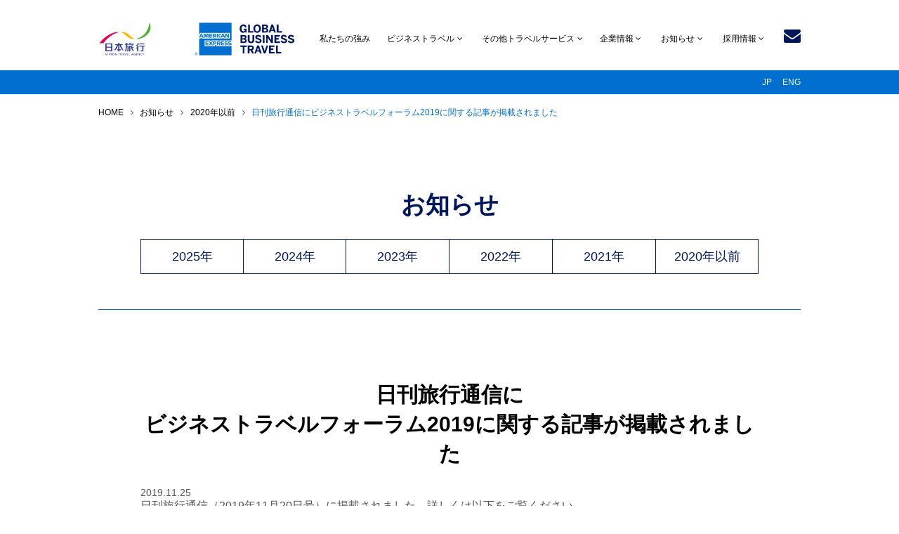

--- FILE ---
content_type: text/html
request_url: https://www.gbtnta.com/jpn/news/2019/news20191125.html
body_size: 5087
content:
<!doctype html>
<html lang="ja">
<head>
<meta charset="UTF-8">
<title>日刊旅行通信にビジネストラベルフォーラム2019に関する記事が掲載されました | 日本旅行・グローバルビジネストラベル</title>
<meta name="keywords" content="ビジネストラベルフォーラム,日刊旅行通信" />
<meta name="description" content="ビジネストラベルフォーラムの内容が、日刊旅行通信（2019年11月20日号）に掲載されました。" /> 
<meta name="viewport" content="width=device-width, initial-scale=1, minimum-scale=1, maximum-scale=1, user-scalable=no">
<meta name="robots" content="index, follow">
<meta property="og:title" content="日刊旅行通信にビジネストラベルフォーラム2019に関する記事が掲載されました | 株式会社　日本旅行・グローバルビジネストラベル">
<meta property="og:url" content="https://www.gbtnta.com/jpn/news/2019/news20191125.html">
<meta property="og:image" content="https://www.gbtnta.com/jpn/assets/img/common/ogp.jpg">
<meta property="og:type" content="article">
<meta property="og:description" content="">
<meta property="og:site_name" content="株式会社　日本旅行・グローバルビジネストラベル">

<link rel="stylesheet" href="/jpn/assets/css/reset.css">
<link rel="stylesheet" href="/jpn/assets/css/base.css">
<link rel="stylesheet" href="/jpn/assets/css/font-awesome.min.css">
<link rel="alternate" href="https://www.gbtnta.com/jpn/news/2019/news20191125.html" hreflang="ja">

<script type="text/javascript" src="//ajax.googleapis.com/ajax/libs/jquery/1.10.2/jquery.min.js"></script>
<script type="text/javascript" src="/jpn/assets/js/base.js"></script>
<script type="text/javascript" src="/jpn/assets/js/jquery.strheight.js"></script>
<script>
$(function(){
  Strheight(
    ['.sub-nav-list li a'], //1行づつ高さを揃えたい要素
    {
      checkInterval: 500, //フォントサイズの変更を監視するインターバル（不要な場合は0）
      liquid: true, //リキッド・レスポンシブ等横幅可変に対応するか
      divideEqually: true //複数要素で高さを揃えるとき追加する高さを当分割するか、最後の要素にまとめるか
    }
  );
});
</script>

<!-- Google tag (gtag.js) -->
<script async src="https://www.googletagmanager.com/gtag/js?id=G-KWJNCPV9F7"></script>
<script>
  window.dataLayer = window.dataLayer || [];
  function gtag(){dataLayer.push(arguments);}
  gtag('js', new Date());

  gtag('config', 'G-KWJNCPV9F7');
</script>

</head>
<body>
<div id="wrap" class="default">

<!--header-->
<header id="header">
  <div id="lang-container">
    <div class="inner base-width">
    <a href="/jpn/">JP</a><a href="/eng/">ENG</a>
	</div>
  </div>
  <div id="globalnav-container">
    <div class="inner base-width">
	<a href="/jpn/"><h1 id="hdr-logo"><img src="/jpn/bb_ntagbt_en_stksol_blu_rgb-new-300-01.png"></h1></a>
      <nav id="cssmenu">
        <ul id="globalnav-list">
        <li><a href="/jpn/advantage/">私たちの強み</a></li>
        <li class="active has-sub"><a href="/jpn/btm/">ビジネストラベル<i class="fa fa-angle-down fa-fw" aria-hidden="true"></i></a>
	        <ul>
              <li><a href="/jpn/btm/"><span>ビジネストラベルマネジメント(BTM)</span></a></li>
              <li><a href="/jpn/btm/for-traveller.html"><span>出張者向けサービス＆ツール</span></a></li>
			  <li><a href="/jpn/btm/for-manager.html"><span>出張管理者向けサービス＆ツール</span></a></li>
              <li><a href="/jpn/btm/case.html"><span>BTM導入事例一覧</span></a></li>
            </ul>
	      </li>
        <li class="active has-sub"><a href="/jpn/meetings-events/">その他トラベルサービス<i class="fa fa-angle-down fa-fw" aria-hidden="true"></i></a>
	        <ul>
              <li><a href="/jpn/meetings-events/"><span>ミーティング＆イベント</span></a></li>
              <li><a href="/jpn/meetings-events/for-worker.html"><span>イベント実務担当者向けサービス</span></a></li>
			  <li><a href="/jpn/meetings-events/for-manager.html"><span>マネージャー・管理者向けサービス</span></a></li>
              <li><a href="/jpn/meetings-events/case.html"><span>ミーティング＆イベント導入事例一覧</span></a></li>
            </ul>
        <li class="active has-sub"><a href="/jpn/company/">企業情報<i class="fa fa-angle-down fa-fw" aria-hidden="true"></i></a>
	        <ul>
              <li><a href="/jpn/company/"><span>企業情報</span></a></li>
              <li><a href="/jpn/company/aboutus.html"><span>会社情報・アクセス</span></a></li>
			  <li><a href="/jpn/company/vision.html"><span>私たちのビジョン</span></a></li>
              <li><a href="/jpn/company/greeting.html"><span>代表あいさつ</span></a></li>
            </ul>
	      </li>
        <li class="active has-sub right-sub"><a href="/jpn/news/">お知らせ<i class="fa fa-angle-down fa-fw" aria-hidden="true"></i></a>
         <ul>
              <li><a href="/jpn/news/"><span>お知らせ</span></a></li>
              <li><a href="/jpn/supplier-news/"><span>GBTニュース</span></a></li>
            </ul>
        </li>
	      <li class="active has-sub right-sub"><a href="/jpn/recruit/">採用情報<i class="fa fa-angle-down fa-fw" aria-hidden="true"></i></a>
	        <ul>
            <li><a href="/jpn/recruit/"><span><div style="letter-spacing: 0.2em;">採用情報</div></span></a></li>
              <li><a href="/jpn/recruit/staff-message.html"><span>社員メッセージ一覧</span></a></li>
			  <li><a href="/jpn/recruit/career-development.html"><span>キャリア＆能力開発</span></a></li>
              <li><a href="/jpn/recruit/welfare.html"><span>福利厚生</span></a></li>
			  <li><a href="/jpn/recruit/entry.html"><span>採用に関するお問い合わせ</span></a></li>
            </ul>
	      </li>
          <li><a href="/jpn/contact/"><span class="w999-only"><span style="vertical-align:5px;">お問い合わせ</span></span><span style="vertical-align:5px;"><i id="hdr-mail-icon" class="fa fa-envelope fa-2x w1000-only" aria-hidden="true"></i></span></a></li>
	    </ul>
	  </nav>
	  <div id="btn-toggle-container">
        <div id="toggle-menu">
	      <svg xmlns="http://www.w3.org/2000/svg" viewBox="0 0 42 42.57"><defs><style>.toggle-style{fill:rgba(0,23,90,1);}</style></defs><title>toggle</title><g id="toggle01" data-name="toggle01"><g id="toggle02" data-name="toggle02"><rect class="toggle-style" width="42" height="3" rx="1.5" ry="1.5"/><rect class="toggle-style" y="10" width="42" height="3" rx="1.5" ry="1.5"/><rect class="toggle-style" y="20" width="42" height="3" rx="1.5" ry="1.5"/><path class="toggle-style" d="M.54,32H3.21L6,39.84H6L8.73,32h2.66V42.36H9.47V34.59h0L6.78,42.36H5.15L2.49,34.59h0v7.77H.54Z"/><path class="toggle-style" d="M14.24,32h5.58v1.79H16.16v2.54h3.5v1.79h-3.5v2.45h3.66v1.79H14.24Z"/><path class="toggle-style" d="M22.76,32h2.19l4.29,7.54h0V32h1.92V42.36H29l-4.33-7.54h0v7.54H22.76Z"/><path class="toggle-style" d="M36,32v6.58c0,.52,0,2.2,1.79,2.2s1.79-1.68,1.79-2.2V32h1.92v6.58a4.24,4.24,0,0,1-.6,2.45,3.77,3.77,0,0,1-3.1,1.54,3.87,3.87,0,0,1-3.08-1.48A4.13,4.13,0,0,1,34,38.58V32Z"/></g></g></svg>
		</div>
        <div id="toggle-close">
          <svg xmlns="http://www.w3.org/2000/svg" viewBox="0 0 30.58 30.58"><defs><style>.close{fill:rgba(0,23,90,1);}</style></defs><title>CLOSE</title><g id="close01" data-name="close01"><g id="close02" data-name="close02"><rect class="close" x="-5.71" y="13.79" width="42" height="3" rx="1.5" ry="1.5" transform="translate(15.29 -6.33) rotate(45)"/><rect class="close" x="-5.71" y="13.79" width="42" height="3" rx="1.5" ry="1.5" transform="translate(36.91 15.29) rotate(135)"/></g></g></svg>
		</div>
      </div>
	</div>
  </div>
  
</header>
      <!--//header-->

<!--bread crumb-->
<div class="bread-crumb-container no-page-header base-width">
  <ul class="bread-crumb-list">
    <li><a href="/jpn/">HOME</a></li>
	<li><i class="fa fa-angle-right fa-fw" aria-hidden="true"></i></li>
    <li><a href="/jpn/news/">お知らせ</a></li>
	<li><i class="fa fa-angle-right fa-fw" aria-hidden="true"></i></li>
    
    <li><a href="/jpn/news/before2016/">2020年以前</a></li>
    
	<li><i class="fa fa-angle-right fa-fw" aria-hidden="true"></i></li>
    <li><span class="current">日刊旅行通信にビジネストラベルフォーラム2019に関する記事が掲載されました</span></li>
  </ul>
</div>
<!--//bread crumb-->

<!--page header-->
<div class="no-photo-page-header-container xlarge-margin-top base-margin-bottom">
	  <h1>お知らせ</h1>
</div>
<!--//page header-->

<!--page contents-->
<div class="base-width">

<!--sub nav-->
<div class="width880 large-margin-bottom">
  <ul id="tab-list">
    
    
    <li ><a href="/jpn/news/2025/">2025年</a></li>
    
    
    
    <li ><a href="/jpn/news/2024/">2024年</a></li>
    
    
    
    <li ><a href="/jpn/news/2023/">2023年</a></li>
    
    
    
    <li ><a href="/jpn/news/2022/">2022年</a></li>
    
    
    
    <li ><a href="/jpn/news/2021/">2021年</a></li>
    
    
    
    
    
    
    
    
    
    
    
    
  <li ><a href="/jpn/news/before2016/">2020年以前</a></li>
  </ul>
</div>
<!--//sub nav-->
  
<hr class="line-solid">

<!--news-->

<div class="news-container width880 xlarge-margin-bottom">
<h2 class="post-tit center xlarge-margin-top base-margin-bottom">日刊旅行通信に</br>ビジネストラベルフォーラム2019に関する記事が掲載されました</h2>
<span class="post-date">2019.11.25</span>
<div class="post-body"><p>日刊旅行通信（2019年11月20日号）に掲載されました。詳しくは以下をご覧ください。</br></p>

<p><br />
<a href="/jpn/news/3350d50d490bbd654fdf738a5dcf3f85f25aaea8.pdf">掲載記事のご報告　「出張データ管理がコスト削減効果をもたらす GBT NTAがビジネストラベルフォーラム開催」.pdf</a></p></div>
</div>

<!--//news-->

<hr class="line-solid">

  <section class="xlarge-margin-top width880">
   <ul id="post-list" class="xlarge-margin-bottom">
   

   <li>
   <div class="post-inner">
       <div class="post-title">
       <a href="/jpn/news/2025/news20250225.html">
       <span class="post-date">2025.02.25</span>
       当社代表取締役社長の記事が週刊ウィングトラベルに掲載されました
       </a></div>
       <div class="btn-container">
           <a href="/jpn/news/2025/news20250225.html" class="btn-default base-radius">詳細<i class="fa fa-angle-right fa-fw" aria-hidden="true"></i></a>
       </div>
   </div>
   </li>
  
   <li>
   <div class="post-inner">
       <div class="post-title">
       <a href="/jpn/news/2024/news20241219.html">
       <span class="post-date">2024.12.19</span>
       2年連続「働きがいのある会社」（Great Place to Work®）に認定されました！
       </a></div>
       <div class="btn-container">
           <a href="/jpn/news/2024/news20241219.html" class="btn-default base-radius">詳細<i class="fa fa-angle-right fa-fw" aria-hidden="true"></i></a>
       </div>
   </div>
   </li>
  
   <li>
   <div class="post-inner">
       <div class="post-title">
       <a href="/jpn/news/2024/news20240814.html">
       <span class="post-date">2024.08.14</span>
       女性活躍推進企業として「えるぼし」企業に認定されました
       </a></div>
       <div class="btn-container">
           <a href="/jpn/news/2024/news20240814.html" class="btn-default base-radius">詳細<i class="fa fa-angle-right fa-fw" aria-hidden="true"></i></a>
       </div>
   </div>
   </li>
   
  </ul>
</section>

</div>
<!--Contact-->
<section id="contact-container">
<h2 class="section-tit en"><strong>お問い合わせ先</strong></h2>
<a href="/jpn/contact/" class="btn-default base-radius large-margin-top"><i class="fa fa-envelope fa-fw small-margin-right" aria-hidden="true"></i>お問い合わせ<i class="fa fa-angle-right fa-fw" aria-hidden="true"></i></a>
</section>
<!--//Contact-->
<!--footer-->
<footer>
  <div class="inner">
    <ul id="ftr-sub-nav" class="large-margin-bottom">
     <li><a href="/jpn/terms.html">規約</a></li>
    <li><a href="/jpn/privacy.html">プライバシーポリシー</a></li>
    <li><a href="/jpn/sitemap.html">サイトマップ</a></li>
	</ul>
  <p class="company-name base-margin-bottom">American Express Global Business Travel | Nippon Travel Agency (GBT NTA)<br>アメリカンエキスプレス グローバルビジネストラベル | 日本旅行</p>
  <address class="base-margin-bottom">〒130-0012 東京都墨田区太平4丁目3番8号SDビル 6階<br>株式会社日本旅行・グローバルビジネストラベル</address>
  <small>GBT Travel Services UK Limited (GBT UK) and its authorized sublicensees use certain trademarks and service marks of American Express Company or its subsidiaries (American Express)<br>in the “American Express Global Business Travel” brand and in connection with its business for permitted uses only under a limited license from American Express (Licensed Marks).<br>
The Licensed Marks are trademarks or service marks of, and the property of, American Express. GBT UK is a subsidiary of Global Business Travel Group, Inc. (NYSE: GBTG).<br>
American Express holds a minority interest in GBTG, which operates as a separate company from American Express.<br>Nippon Travel Global Business Travel Limited is an authorized sublicensee of, and operates as a separate company from, GBT UK.
<br>© American Express Global Business Travel | Nippon Travel Agency. All Rights Reserved.</small>
<br>
<br>
<br>
<br>  

<!-- DigiCert Seal HTML -->
<!-- Place HTML on your site where the seal should appear --> <div id="DigiCertClickID_zjk3Is4P"></div>


<!-- DigiCert Seal Code -->
<!-- Place with DigiCert Seal HTML or with other scripts --> <script type="text/javascript">
        var __dcid = __dcid || [];
        __dcid.push({"cid":"DigiCertClickID_zjk3Is4P","tag":"zjk3Is4P"});
        (function(){var cid=document.createElement("script");cid.async=true;cid.src="//seal.digicert.com/seals/cascade/seal.min.js";var s = document.getElementsByTagName("script");var ls = s[(s.length - 1)];ls.parentNode.insertBefore(cid, ls.nextSibling);}()); </script>

  </div>
</footer>
<!--//footer-->

</div>
</body>
</html>

--- FILE ---
content_type: text/css
request_url: https://www.gbtnta.com/jpn/assets/css/reset.css
body_size: 554
content:
@charset "utf-8";
/* CSS Document */
body{
	-webkit-text-size-adjust:100%;}
body,
div,
dl,dt,dd,
ul,ol,li,
h1,h2,h3,h4,h5,h6,
pre,
form,
fieldset,
input,
textarea,
p,
blockquote,
th,td {
   margin:0;
   padding:0;
}
table {
   border-collapse:collapse;
   border-spacing:0;
}
fieldset,img {
   border:0;
}
address,
caption,
cite,
code,
dfn,
em,strong,
th,
var {
   font-style:normal;
   font-weight:normal;
}
ol,ul {
   list-style:none;
}
caption,th {
   text-align:left;
}
h1,h2,h3,h4,h5,h6 {
   font-size:100%;
   font-weight:normal;
}
q:before,
q:after {
   content:'';
}
abbr,acronym {
   border:0;
}

.clearfix:after {
     content: ".";
     display: block;
     height: 0;
     clear: both;
     visibility: hidden;
}
.clearfix {
     display: inline-block;
}
/* Hides from IE-mac \*/
* html .clearfix {height: 1%;}
.clearfix {display: block;}
/* End hide from IE-mac */

img{
     vertical-align:bottom;
}

*, *:before, *:after {
    -webkit-box-sizing: border-box;
       -moz-box-sizing: border-box;
         -o-box-sizing: border-box;
        -ms-box-sizing: border-box;
            box-sizing: border-box;
}

--- FILE ---
content_type: text/css
request_url: https://www.gbtnta.com/jpn/assets/css/base.css
body_size: 7059
content:
@charset "UTF-8";
/*---------------------------------------------------------------------------------------

base.css

-----------------------------------------------------------------------------------------
1.Setting
-----------------------------------------------------------------------------------------
1-1. HTML BODY A
1-2. Font
1-3. Color
1-4. Width
1-5. Margin Padding
1-6. Other

-----------------------------------------------------------------------------------------
2.Base Layout
-----------------------------------------------------------------------------------------
2-1. Header
2-2. Footer
2-3. Contents Area

-----------------------------------------------------------------------------------------
3.Module
-----------------------------------------------------------------------------------------
3-1. Table
3-2. Button
3-3. Post List
3-4. Card

-----------------------------------------------------------------------------------------
4.Site Common Class
-----------------------------------------------------------------------------------------

--------------------------------------------------------------------------------------- */



/*---------------------------------------------------------------------------------------
1.Setting
--------------------------------------------------------------------------------------- */

/*--------------------
1-1.HTML Body
--------------------*/
* {
	-webkit-box-sizing: border-box;
	-moz-box-sizing: border-box;
	-o-box-sizing: border-box;
	-ms-box-sizing: border-box;
	box-sizing: border-box;
}
html, body {
	font-size: 62.5%;
	height: 100%;
}
body {
	font-family: Avenir, 'Helvetica neue', Helvetica, 'ヒラギノ角ゴ Pro W3', 'Hiragino Kaku Gothic Pro', メイリオ, Meiryo, 'ＭＳ Ｐゴシック', sans-serif;
	height: 100%;
	font-size: 1.6rem;
	color: #555;
}
body.fixed {
	position: fixed;
	width: 100%;
	height: 100%;
}

@media only screen and (max-width: 767px) {
body {
	font-size: 1.4rem;
}
}
a {
	color: #000;
	text-decoration: none;
}
a:hover {
	color: rgba(0,111,207,1);
	text-decoration: none;
}
/*--------------------
1-2.Font
--------------------*/
.page-tit {
	font-size: 2.4rem;
	font-weight: 700;
	color: #000;
}
.section-tit {
	font-size: 2.8rem;
	font-weight: 700;
	color: #00175A;
}
.section-tit.en {
	font-size: 2.8rem;
	font-weight: 500;
	color: #00175A;
}
.other-tit {
	font-size: 2.1rem;
	font-weight: 700;
	color: #000;
}
.other02-tit {
	font-weight: 700;
	color: #000;
}
.section-tit04 {
	font-size: 3.5rem;
	font-weight: 700;
	line-height: 140%;
	color: #00175A;
}
.tit35 {
	font-size: 3.5rem;
	color: #000;
}
.tit30 {
	font-size: 3.0rem;
	color: #000;
}
.tit24 {
	font-size: 2.4rem;
	color: #000;
}
.tit21 {
	font-size: 2.1rem;
	color: #000;
}

@media only screen and (max-width: 767px) {
.section-tit {
	font-size: 2.2rem;
	font-weight: 700;
	color: #00175A;
}
.section-tit.en {
	font-size: 2.6rem;
	font-weight: 500;
	color: #00175A;
}
.other-tit {
	font-size: 1.8rem;
	font-weight: 700;
	color: #000;
}
.tit35 {
	font-size: 2.0rem;
}
.tit30 {
	font-size: 2.0rem;
}
.tit24 {
	font-size: 1.8rem;
}
.tit21 {
	font-size: 1.8rem;
}
}
.tit {
	font-size: 1.6rem;
	font-weight: 700;
}
.small {
	font-size: 1.2rem;
}
.large {
	font-size: 1.8rem;
}
em, strong, .bold {
	font-weight: 700;
}
.weight700 {
	font-weight: 700;
}
.weight500 {
	font-weight: 500;
}
.caution {
	color: #F00;
}
.ol-list {
	list-style: decimal;
	padding-left: 20px;
}
a.underline {
	text-decoration: underline !important;
}
/*--------------------
1-3.Color
--------------------*/
.white {
	color: #FFF !important;
}
.black {
	color: #000 !important;
}
.keycolor {
	color: #00175A !important;
}
/*--------------------
1-4.Width
--------------------*/
.base-width {
	position: relative;
	max-width: 1000px;
	margin-left: auto;
	margin-right: auto;
}
.width640 {
	position: relative;
	width: 640px;
	margin-left: auto;
	margin-right: auto;
}
.width700 {
	position: relative;
	width: 700px;
	margin-left: auto;
	margin-right: auto;
}
.width880 {
	position: relative;
	width: 880px;
	margin-left: auto;
	margin-right: auto;
}
.width920 {
	position: relative;
	width: 920px;
	margin-left: auto;
	margin-right: auto;
}

@media only screen and (max-width: 1000px) {
.base-width {
	max-width: none;
	width: 100%;
	padding: 0 15px;
}
.width880 {
	position: relative;
	width: 100%;
	padding: 0;
	margin-left: auto;
	margin-right: auto;
}
.width920 {
	position: relative;
	width: 100%;
	margin-left: auto;
	margin-right: auto;
}
.sp-inner {
	width: 100%;
	padding: 0 15px;
	margin-left: auto;
	margin-right: auto;
}
}

@media only screen and (max-width: 767px) {
.base-width {
	max-width: none;
	width: 100%;
}
.sp-inner {
	width: 100%;
	padding: 0 15px;
	margin-left: auto;
	margin-right: auto;
}
.width700 {
	position: relative;
	width: 100%;
	padding: 0;
	margin-left: auto;
	margin-right: auto;
}
.width880 {
	position: relative;
	width: 100%;
	padding: 0;
	margin-left: auto;
	margin-right: auto;
}
.width640 {
	position: relative;
	width: 100%;
	padding: 0 15px;
	margin-left: auto;
	margin-right: auto;
}
.sp-width100per {
	width: 100%;
	height: auto;
}
}
/*--------------------
1-5.Margin Padding
--------------------*/
/*Margin*/
.base-margin {
	margin: 25px 0 !important;
}
.base-margin-bottom {
	margin-bottom: 25px !important;
}
.base-margin-top {
	margin-top: 25px !important;
}
.large-margin {
	margin: 50px 0 !important;
}
.large-margin-bottom {
	margin-bottom: 50px !important;
}
.large-margin-top {
	margin-top: 50px !important;
}
.xlarge-margin {
	margin: 100px 0 !important;
}
.xlarge-margin-bottom {
	margin-bottom: 100px !important;
}
.xlarge-margin-top {
	margin-top: 100px !important;
}
.small-margin {
	margin: 12px 0 !important;
}
.small-margin-bottom {
	margin-bottom: 12px !important;
}
.small-margin-top {
	margin-top: 12px !important;
}
.small-margin-right {
	margin-right: 5px !important;
}

@media only screen and (max-width: 767px) {
.base-margin {
	margin: 20px 0 !important;
}
.base-margin-bottom {
	margin-bottom: 20px !important;
}
.base-margin-top {
	margin-top: 20px !important;
}
.large-margin {
	margin: 30px 0 !important;
}
.large-margin-bottom {
	margin-bottom: 30px !important;
}
.large-margin-top {
	margin-top: 30px !important;
}
.xlarge-margin {
	margin: 60px 0 !important;
}
.xlarge-margin-bottom {
	margin-bottom: 60px !important;
}
.xlarge-margin-top {
	margin-top: 60px !important;
}
.small-margin {
	margin: 10px 0 !important;
}
.small-margin-bottom {
	margin-bottom: 10px !important;
}
.small-margin-top {
	margin-top: 10px !important;
}
.small-margin-right {
	margin-right: 5px !important;
}
}
/*Padding*/
.base-padding {
	padding: 32px !important;
}
.base-padding-bottom {
	padding-bottom: 32px !important;
}
.base-padding-top {
	padding-top: 32px !important;
}
.base-padding-left {
	padding-left: 15px !important;
}
.large-padding {
	padding: 64px !important;
}
.large-padding-bottom {
	padding-bottom: 64px !important;
}
.large-padding-top {
	padding-top: 64px !important;
}
.small-padding {
	padding: 16px !important;
}
.small-padding-bottom {
	padding-bottom: 16px !important;
}
.small-padding-top {
	padding-top: 16px !important;
}
/*--------------------
1-6.Other
--------------------*/
/* Display Change */
.pc-only {
	display: block !important;
}
.sp-only {
	display: none !important;
}
.sp-only-inline {
	display: none !important;
}
.w1000-only {
	display: block !important;
}
.w999-only {
	display: none !important;
}

@media only screen and (max-width: 1000px) {
.w1000-only {
	display: none !important;
}
.w999-only {
	display: block !important;
}
}

@media only screen and (max-width: 767px) {
.pc-only {
	display: none !important;
}
.sp-only {
	display: block !important;
}
.sp-only-inline {
	display: inline !important;
}
}
/* Float */
.float-left {
	float: left !important;
}
.float-right {
	float: right !important;
}
.center {
	text-align: center !important;
}
.text-left {
	text-align: left !important;
}
.text-right {
	text-align: right !important;
}
/* Table */	
.table {
	display: table;
}
.table-cell {
	display: table-cell;
}

@media only screen and (max-width: 767px) {
/* Table */	
.table {
	display: block;
}
.table-cell {
	display: block;
}
}
/* Icon */	
.arrow:before {
	content: "\f105";
	font-family: FontAwesome;
	padding-right: 5px;
}
.blank:after {
	content: url(../img/icon_blank.png);
	padding-left: 5px;
}
/* Shadow */	
.box-shadow {
	box-shadow: 0px 2px 0px 0px rgba(0,0,0,0.2);
	-moz-box-shadow: 0px 2px 0px 0px rgba(0,0,0,0.2);
	-webkit-box-shadow: 0px 2px 0px 0px rgba(0,0,0,0.2);
	-webkit-transition: all .4s cubic-bezier(0.215, 0.61, 0.355, 1);
	-moz-transition: all .4s cubic-bezier(0.215, 0.61, 0.355, 1);
	transition: all .4s cubic-bezier(0.215, 0.61, 0.355, 1);
}
/* BOX RATIO */
.ratio-1_1:before {
	content: "";
	display: block;
	padding-top: 100%; /* 1:1 */
}
.ratio-2_1:before {
	content: "";
	display: block;
	padding-top: 50%; /* 2:1 */
}
.ratio-1_2:before {
	content: "";
	display: block;
	padding-top: 200%; /* 1:2 */
}
.ratio-4_3:before {
	content: "";
	display: block;
	padding-top: 75%; /* 4:3 */
}
.ratio-3_2:before {
	content: "";
	display: block;
	padding-top: 67%; /* 3:2 */
}
.ratio-16_9:before {
	content: "";
	display: block;
	padding-top: 56.25%; /* 16:9 */
}
.ratio-8_5:before {
	content: "";
	display: block;
	padding-top: 62.5%; /* 8:5 ≒ 黄金比 */
}
.ratio-7_5:before {
	content: "";
	display: block;
	padding-top: 70%; /* 7:5 ≒ 白銀比 */
}
/* Image */	
.photo img {
	width: 100%;
	height: auto;
}
/* Radius */	
.base-radius {
	-webkit-border-radius: 4px;
	-moz-border-radius: 4px;
	border-radius: 4px;
	overflow: hidden;
}
.large-radius {
	-webkit-border-radius: 100px;
	-moz-border-radius: 100px;
	border-radius: 100px;
	overflow: hidden;
}
.small-radius {
	-webkit-border-radius: 4px;
	-moz-border-radius: 4px;
	border-radius: 4px;
	overflow: hidden;
}
/* Line */
hr.line-solid {
	display: block;
	height: 1px;
	border: 0;
	border-top: 1px solid #006FCF;
	margin: 0;
	padding: 0;
}
hr.line-dotted {
	display: block;
	height: 1px;
	border: 0;
	border-top: 1px dotted #e5e5e5;
	margin: 0;
	padding: 0;
}
.line-solid-top {
	border-top: 1px solid #e5e5e5;
}
.line-solid-bottom {
	border-bottom: 1px solid #e5e5e5;
}
.line-dotted-top {
	border-top: 1px dotted #e5e5e5;
}
.line-dotted-bottom {
	border-bottom: 1px dotted #e5e5e5;
}
/*Transition*/
.transition {
	-webkit-transition: all .4s cubic-bezier(0.215, 0.61, 0.355, 1);
	-moz-transition: all .4s cubic-bezier(0.215, 0.61, 0.355, 1);
	transition: all .4s cubic-bezier(0.215, 0.61, 0.355, 1);
}
/*---------------------------------------------------------------------------------------
2.Base Layout
--------------------------------------------------------------------------------------- */

/*--------------------
2-1.Header
--------------------*/
#hdr-logo {
	position: absolute;
	top: 32px;
	width: 280px;
	-webkit-transition: all .4s cubic-bezier(0.215, 0.61, 0.355, 1);
	-moz-transition: all .4s cubic-bezier(0.215, 0.61, 0.355, 1);
	transition: all .4s cubic-bezier(0.215, 0.61, 0.355, 1);
}
#hdr-logo img {
	width: 100%;
	height: auto;
}
/*globalnav*/
#globalnav-container {
	position: relative;
	width: 100%;
	background: #FFF;
}
#globalnav-container .inner {
	position: relative;
	height: 100px;
	-webkit-transition: all .4s cubic-bezier(0.215, 0.61, 0.355, 1);
	-moz-transition: all .4s cubic-bezier(0.215, 0.61, 0.355, 1);
	transition: all .4s cubic-bezier(0.215, 0.61, 0.355, 1);
}
#globalnav-list {
	position: absolute;
	top: 18px;
	right: 0;
	-webkit-transition: all .4s cubic-bezier(0.215, 0.61, 0.355, 1);
	-moz-transition: all .4s cubic-bezier(0.215, 0.61, 0.355, 1);
	transition: all .4s cubic-bezier(0.215, 0.61, 0.355, 1);
}
#globalnav-list > li {
	position: relative;
	display: inline-block;
	font-size: 1.2rem;
	line-height: 1;
	padding: 20px 10px;
}
#globalnav-list > li:last-child {
	padding-right: 0px;
}
#globalnav-list a {
	color: #000;
}
#globalnav-list a:hover {
	color: rgba(0,111,207,1);
}
a #hdr-mail-icon {
	color: rgba(0,23,90,1);
}
a:hover #hdr-mail-icon {
	color: rgba(0,111,207,1);
}
#btn-toggle-container {
	display: none;
}
.default #toggle-menu {
	display: block;
	height: 41px;
}
.open #toggle-menu {
	display: none;
}
.default #toggle-close {
	display: none;
}
.open #toggle-close {
	display: block;
	height: 41px;
}
#header {
	position: fixed;
	top: 0;
	z-index: 9999;
	margin-top: 0;
	width: 100%;
	box-shadow: 0px 2px 8px 1px rgba(0,0,0,0.1);
	-moz-box-shadow: 0px 2px 8px 1px rgba(0,0,0,0.1);
	-webkit-box-shadow: 0px 2px 8px 1px rgba(0,0,0,0.1);
}
#header.fixed {
	position: fixed;
	top: 0px;
}
#header.fixed #globalnav-container .inner {
	height: 60px;
}
#header.fixed #globalnav-container .inner #hdr-logo {
	top: 12px;
}
#header.fixed #globalnav-container .inner #globalnav-list {
	top: -5px;
}

@media only screen and (max-width: 1000px) {
#header {
	position: fixed;
	top: 0;
	z-index: 9999;
	margin-top: 0;
	width: 100%;
	-webkit-transition: all .4s cubic-bezier(0.215, 0.61, 0.355, 1);
	-moz-transition: all .4s cubic-bezier(0.215, 0.61, 0.355, 1);
	transition: all .4s cubic-bezier(0.215, 0.61, 0.355, 1);
}
#header.fixed {
	top: -40px;
}
#hdr-logo,  #header.fixed #globalnav-container .inner #hdr-logo {
	top: 32px;
}
#globalnav-list {
	display: none;
}
#globalnav-container .inner,  #header.fixed #globalnav-container .inner {
	position: relative;
	height: 100px;
}
#btn-toggle-container {
	display: block;
	width: 35px;
	height: 41px;
	position: absolute;
	top: 34px;
	right: 15px;
}
.default #toggle-menu {
	display: block;
	width: 35px;
	height: 41px;
}
.open #toggle-close {
	display: block;
	width: 35px;
	height: 41px;
}
/*Overlay Menu*/
.default #header nav#cssmenu {
	position: fixed;
	left: 0;
	width: 100%;
	height: auto;
}
.open #header nav#cssmenu {
	position: fixed;
	left: 0;
	width: 100%;
	height: 100%;
}
#header.fixed nav#cssmenu {
	top: 100px;
}
.open #globalnav-list {
	display: block;
	background: #F5F5F5;
	width: 100%;
	height: 100%;
	padding-bottom: 200px;
	position: absolute;
	top: 100px;
	left: 0;
	z-index: 999;
	overflow: auto;
	-webkit-overflow-scrolling: touch;
}
.open .fixed #globalnav-list {
	display: block;
	background: #F5F5F5;
	width: 100%;
	height: 100%;
	padding-bottom: 200px;
	position: absolute;
	top: 0;
	left: 0;
	z-index: 999;
	overflow: auto;
	-webkit-overflow-scrolling: touch;
}
.open #globalnav-list > li {
	position: relative;
	display: block;
	width: 100%;
	font-size: 1.4rem;
	line-height: 1;
	border-bottom: 1px solid #CCC;
	padding: 0;
}
.open #globalnav-list > li .fa-angle-down {
	position: absolute;
	top: 0px;
	right: 0px;
	z-index: 1;
	display: block;
	padding: 20px 30px 20px 20px;
}
.open #globalnav-list > li.open .fa-angle-down {
	transform: rotate(-180deg);
}
.open #globalnav-list > li > a {
	display: block;
	width: 100%;
	padding: 20px 30px;
}
.open #globalnav-list > li > ul {
	display: none;
}
.open #globalnav-list > li.open > ul {
	display: block;
}
.open #globalnav-list > li > ul > li {
	position: relative;
	display: block;
	width: 100%;
	font-size: 1.2rem;
	line-height: 1;
	background: rgba(0,111,207,1);
	border-top: 1px solid rgba(0,0,0,0.15);
	padding: 0;
}
.open #globalnav-list > li > ul > li > a {
	display: block;
	color: #FFF;
	width: 100%;
	padding: 20px 30px 20px 50px;
}
}

@media (max-width: 767px) {
#hdr-logo,  #header.fixed #globalnav-container .inner #hdr-logo {
	position: absolute;
	top: 26px;
	width: 200px;
}
/*globalnav*/
#globalnav-container .inner,  #header.fixed #globalnav-container .inner {
	position: relative;
	height: 80px;
}
#btn-toggle-container {
	display: block;
	width: 30px;
	height: 35px;
	position: absolute;
	top: 25px;
	right: 15px;
}
.default #toggle-menu {
	display: block;
	width: 30px;
	height: 35px;
}
.open #toggle-close {
	display: block;
	width: 30px;
	height: 35px;
}
/*Overlay Menu*/
#header nav#cssmenu {
	top: 40px;
}
#header.fixed nav#cssmenu {
	top: 90px;
}
/*Overlay Menu*/
.open #globalnav-list,  .open .fixed #globalnav-list {
	top: 84px;
}
}
/*lang*/
#lang-container {
	position: absolute;
	bottom: -34px;
	width: 100%;
	height: 34px;
	background: #006fcf;
	-webkit-transition: all .4s cubic-bezier(0.215, 0.61, 0.355, 1);
	-moz-transition: all .4s cubic-bezier(0.215, 0.61, 0.355, 1);
	transition: all .4s cubic-bezier(0.215, 0.61, 0.355, 1);
}
#header.fixed #lang-container {
	bottom: -0px;
}
#lang-container .inner {
	text-align: right;
	height: 34px;
}
#lang-container a {
	color: #FFF;
	font-size: 1.2rem;
	line-height: 34px;
	vertical-align: middle;
	padding-left: 15px;
}
#lang-container a:hover {
	text-decoration: underline;
}

@media only screen and (max-width: 1000px) {
#lang-container {
	position: relative;
	bottom: auto;
	height: 45px;
}
#lang-container .inner {
	text-align: right;
	height: 45px;
}
#lang-container a {
	line-height: 45px;
	margin-left: 15px;
}
#lang-container a:last-child {
	border-left: 1px solid rgba(255,255,255,0.15);
}
}
/*Dropdown Menu*/

.default #cssmenu > ul > li.active:hover:after {
	content: '';
	display: block;
	width: 0;
	height: 0;
	position: absolute;
	left: 50%;
	bottom: 0px;
	border-left: 10px solid transparent;
	border-right: 10px solid transparent;
	border-bottom: 10px solid rgba(0,111,207,1);
	margin-left: -10px;
}
.default #cssmenu > ul > li:first-child > a {
	border-radius: 5px 0 0 0;
	-moz-border-radius: 5px 0 0 0;
	-webkit-border-radius: 5px 0 0 0;
}
.default #cssmenu.align-right > ul > li:first-child > a, .default #cssmenu.align-center > ul > li:first-child > a {
	border-radius: 0;
	-moz-border-radius: 0;
	-webkit-border-radius: 0;
}
.default #cssmenu.align-right > ul > li:last-child > a {
	border-radius: 0 5px 0 0;
	-moz-border-radius: 0 5px 0 0;
	-webkit-border-radius: 0 5px 0 0;
}
.default #cssmenu .has-sub {
	z-index: 1;
}
.default #cssmenu .has-sub:hover > ul {
	display: block;
}
.default #cssmenu .has-sub ul {
	display: none;
	position: absolute;
	width: 300px;
	top: 100%;
	left: -20px;
}
.default #cssmenu .right-sub ul {
	display: none;
	position: absolute;
	width: 300px;
	top: 100%;
	left: auto;
	right: -80px;
}
.default #cssmenu.align-right .has-sub ul {
	left: auto;
	right: 0;
}
.default #cssmenu .has-sub ul li {
 *margin-bottom: -1px;
	width: 250px;
}
.default #cssmenu .has-sub ul li a {
	background: rgba(0,111,207,1);
	border-bottom: 1px solid rgba(255,255,255,0.1);
	font-size: 1.2rem;
	filter: none;
	display: block;
	line-height: 120%;
	padding: 15px;
	color: #ffffff;
}
.default #cssmenu .has-sub ul li:hover a {
	background: rgba(0,82,150,1);
}
.default #cssmenu ul ul li:hover > a {
	color: #ffffff;
}
.default #cssmenu .has-sub .has-sub:hover > ul {
	display: block;
}
.default #cssmenu .has-sub .has-sub ul {
	display: none;
	position: absolute;
	left: 100%;
	top: 0;
}
.default #cssmenu.align-right .has-sub .has-sub ul, .default #cssmenu.align-right ul ul ul {
	left: auto;
	right: 100%;
}
.default #cssmenu .has-sub .has-sub ul li a {
	background: #006fcf;
	border-bottom: 1px dotted #006fcf;
}
.default #cssmenu .has-sub .has-sub ul li a:hover {
	background: #006fcf;
}
.default #cssmenu ul ul li.last > a, .default #cssmenu ul ul li:last-child > a, .default #cssmenu ul ul ul li.last > a, .default #cssmenu ul ul ul li:last-child > a, .default #cssmenu .has-sub ul li:last-child > a, .default #cssmenu .has-sub ul li.last > a {
	border-bottom: 0;
}
/*--------------------
2-2.Footer
--------------------*/

#contact-container {
	background: url(../img/top/contact_bg.jpg) no-repeat;
	background-size: cover;
	text-align: center;
	padding: 100px 0;
}
footer {
	font-size: 1.2rem;
	color: #ffffff;
	background: #006fcf;
}
footer a {
	color: #ffffff;
}
footer a:hover {
	text-decoration: underline;
}
footer .inner {
	padding: 100px 0;
	text-align: center;
}
#ftr-sub-nav li {
	display: inline-block;
	line-height: 1;
	border-right: 1px solid #FFF;
	padding: 0 20px;
}
#ftr-sub-nav li:last-child {
	border-right: none;
}
footer .company-name {
	font-size: 1.4rem;
}

@media only screen and (max-width: 767px) {
#contact-container {
	padding: 60px 0;
}
footer .inner {
	width: 90%;
	margin: 0 auto;
	padding: 60px 0;
}
#ftr-sub-nav li {
	display: block;
	line-height: 1;
	border-right: none;
	padding: 0 0 20px;
}
}

/*---------------------------------------------------------------------------------------
3.Module
--------------------------------------------------------------------------------------- */

/*--------------------
3-1.Table
--------------------*/

	
dl.table-style01 {
	display: table;
	width: 100%;
	table-layout: fixed;
}
.table-style01 dt, .table-style01 dd {
	display: table-cell;
	padding: 24px;
}
.table-style01 dt {
	width: 20%;
	background: #f5f5f5;
	text-align: left;
	vertical-align: top;
}
.table-style01 dd {
	width: 80%;
	background: #fff;
	text-align: left;
	vertical-align: top;
}
dl.table-style02 {
	display: table;
	width: 100%;
	table-layout: fixed;
	border-bottom: 1px solid #006fcf;
}
.table-style02 dt, .table-style02 dd {
	display: table-cell;
	padding: 24px 24px 24px 0;
}
.table-style02 dt {
	width: 25%;
	text-align: left;
	vertical-align: top;
}
.table-style02 dd {
	width: 75%;
	text-align: left;
	vertical-align: top;
}

@media only screen and (max-width: 767px) {
.table-style01 dt,  .table-style01 dd,  .table-style02 dt,  .table-style02 dd {
	padding: 12px;
}
}
/*--------------------
3-2.Button
--------------------*/
.btn-default {
	display: inline-block;
	width: 260px;
	text-align: center;
	font-size: 1.6rem;
	line-height: 1;
	padding: 15px 0 15px;
	color: #fff;
	background: rgba(0,111,207,1);
}
a:hover.btn-default {
	color: #FFF;
	background: rgba(0,82,150,1);
}
/*--------------------
3-3.Post List
--------------------*/
.post-list li {
	border-bottom: 1px dotted #e5e5e5;
	padding: 16px 0;
}
.post-list .post-container {
	display: table;
}
.post-list .date-container, .post-list .label-container, .post-list .tit-container {
	display: table-cell;
}
.post-list .date-container {
	color: #999;
	padding-right: 16px;
}
.post-list .label-container {
	width: 106px;
	padding-right: 16px;
}
/*label*/
.label {
	display: block;
	background: #000;
	color: #FFF;
	font-size: 1.2rem;
	line-height: 1;
	padding: 6px 8px 5px;
	text-align: center;
}

@media only screen and (max-width: 767px) {
.post-list li {
	border-bottom: 1px dotted #e5e5e5;
	padding: 16px 0;
}
.post-list .post-container {
	display: block;
}
.post-list .date-container,  .post-list .label-container,  .post-list .tit-container {
	display: block;
}
.post-list .date-container {
	float: left;
	padding-right: 8px;
}
.post-list .label-container {
	float: left;
	padding-bottom: 8px;
}
.post-list .tit-container {
	clear: both;
}
}
/*Odd Even*/
.odd li:nth-child(odd) {
	background: #f5f5f5;
}
.even li:nth-child(even) {
	background: #f5f5f5;
}

/*--------------------
3-4.Card
--------------------*/
.card li {
	background: #FFF;
	border: 1px solid #e5e5e5;
	padding: 15px;
	-webkit-border-radius: 4px;
	-moz-border-radius: 4px;
	border-radius: 4px;
	overflow: hidden;
	font-size: 1.4rem;
}
.card li a {
	color: rgba(0,0,0,1);
}
.card li a:hover {
	color: rgba(0.111.207,1);
}
.card li a:hover img {
	opacity: 0.8;
}
.card .photo-container {
	position: relative;
	width: 100%;
	overflow: hidden;
	margin-bottom: 30px;
	background: #e5e5e5;
}
.card .photo-container img {
	width: 100%;
	height: auto;
}
.card .photo-container.ratio img {
	position: absolute;
	top: 50%;
	left: 50%;
	transform: translate(-50%, -50%);
	width: auto;
	height: 100%;
}
.card .info-container {
	text-align: left;
}
.card .post-date {
	display: block;
	margin: 0 0 25px;
}
.card .post-client-name {
	display: block;
	margin: 30px 0 25px;
}

@media only screen and (max-width: 767px) {
.card .photo-container {
	margin-bottom: 20px;
}
.card .post-date {
	margin: 0 0 15px;
}
.card .post-client-name {
	margin: 20px 0 15px;
}
}
/*no-line*/
.card.no-line li {
	background: #FFF;
	border: none;
	padding: 0;
	-webkit-border-radius: 0px;
	-moz-border-radius: 0px;
	border-radius: 0px;
	overflow: hidden;
}
/*Column2*/	
.card.pc-column2 {
	margin-left: -24px;
}
.card.pc-column2 li {
	float: left;
	width: 468px;
	margin-left: 24px;
}
/*Column3*/	
.card.pc-column3 {
	margin-left: -3.3%;
}
.card.pc-column3 li {
	float: left;
	width: 30%;
	margin-left: 3.3%;
}
/*Column4*/	
.card.pc-column4 {
	margin-left: -24px;
}
.card.pc-column4 li {
	float: left;
	width: 222px;
	margin-left: 24px;
}
/*Column-center*/	
.card.pc-column-center {
	margin-left: -3.3%;
	text-align: center;
}
.card.pc-column-center li {
	display: inline-block;
	width: 30%;
	margin-left: 3.3%;
}

@media only screen and (max-width: 767px) {
/*Text Trim + ...*/
.card li .excerpt {
	display: -webkit-box;
	-webkit-box-orient: vertical;
	-webkit-line-clamp: 3;
	overflow: hidden;
}
/*PC Column Reset*/	
.card.pc-column2 {
	margin-left: 0;
}
.card.pc-column2 li {
	float: left;
	width: 100%;
	margin-left: 0;
}
.card.pc-column3 {
	margin-left: 0;
}
.card.pc-column3 li {
	float: none;
	width: 100%;
	margin-left: 0;
	margin: 0 auto 30px;
}
.card.pc-column4 {
	margin-left: 0;
}
.card.pc-column4 li {
	float: left;
	width: 100%;
	background: #FFF;
	margin-left: 0;
}
/*Column-center*/	
.card.pc-column-center {
	margin-left: 0;
}
.card.pc-column-center li {
	float: none;
	width: 100%;
	margin-left: 0;
	margin: 0 auto 30px;
}
/*Column1*/	
.card.sp-column1 {
	margin-left: 0;
}
.card.sp-column1 li {
	float: none;
	width: 100%;
	margin-left: 0;
	margin-bottom: 3%;
}
/*Column2*/	
.card.sp-column2 {
	margin-left: -3%;
}
.card.sp-column2 li {
	float: left;
	width: 47%;
	margin-left: 3%;
	margin-bottom: 3%;
}
}
/*---------------------------------------------------------------------------------------
4.Site Common Class
--------------------------------------------------------------------------------------- */
.gra-tit {
	font-size: 2.0rem;
	line-height: 1;
	color: #FFF;
	background: #006fcf;
	padding: 15px 20px;
}
.large-arrow {
	display: inline-block;
	width: 30px;
	height: 64px;
}
.xlarge-arrow {
	display: inline-block;
	width: 60px;
	height: 123px;
}
.page-header-container {
	display: table;
	width: 100%;
	height: 400px;
	margin-top: 100px;
}
.large.page-header-container {
	display: table;
	width: 100%;
	height: 600px;
	margin-top: 100px;
}

@media only screen and (max-width: 1000px) {
.page-header-container,  .large.page-header-container {
	height: 300px;
	margin-top: 145px;
}
}

@media only screen and (max-width: 746px) {
.page-header-container,  .large.page-header-container {
	height: 200px;
	margin-top: 125px;
}
}
.page-header-container .text-container {
	display: table-cell;
	text-align: center;
	vertical-align: middle;
}
.page-header-container h1 {
	font-size: 3.4rem;
	font-weight: 700;
	color: #FFF;
}
.page-header-container .parent-tit {
	font-size: 2.0rem;
	font-weight: 700;
	color: #FFF;
}

@media only screen and (max-width: 767px) {
.page-header-container h1 {
	font-size: 2.4rem;
}
.page-header-container .parent-tit {
	font-size: 1.8rem;
	font-weight: 700;
	color: #FFF;
}
}
.no-page-header .bread-crumb-list {
	margin-top: 150px;
}
.bread-crumb-list li {
	display: inline;
	font-size: 1.2rem;
}
.bread-crumb-list li a {
	color: #000;
}
.bread-crumb-list li a:hover {
	color: rgba(0,111,207,1);
}
.bread-crumb-list li span {
	color: #006fcf;
}
.page-read-container {
	text-align: center;
}
.page-read-container > h2 {
	font-size: 3.5rem;
	font-weight: 700;
	line-height: 140%;
	color: #00175a;
}
.page-read-container > p {
	font-size: 2.1rem;
}

@media only screen and (max-width: 767px) {
.page-read-container > h2 {
	font-size: 2.0rem;
}
.page-read-container > p {
	font-size: 1.4rem;
}
}
.section-tit02, .section-tit03 {
	text-align: center;
}
.section-tit02 .en {
	display: block;
	font-size: 3.0rem;
	font-weight: 700;
	color: #000;
}
.section-tit02 .jp {
	display: block;
	font-size: 2.0rem;
	font-weight: 700;
}
.section-tit03 .jp {
	display: block;
	font-size: 2.8rem;
	color: #000;
}

@media only screen and (max-width: 767px) {
.section-tit02 .en {
	font-size: 2.4rem;
}
.section-tit02 .jp {
	font-size: 1.4rem;
}
.section-tit03 .jp {
	display: block;
	font-size: 2.0rem;
	color: #000;
}
}
dl.img-left {
	display: table;
	margin: 0 auto;
}
dl.img-left dt {
	display: table-cell;
	width: 50%;
	text-align: left;
	vertical-align: middle;
}
dl.img-left dt img {
	width: 100%;
	height: auto;
}
dl.img-left dd {
	display: table-cell;
	width: 50%;
	padding-left: 60px;
	text-align: left;
	vertical-align: middle;
	font-size: 1.8rem;
	line-height: 160%;
}

@media only screen and (max-width: 767px) {
dl.img-left {
	display: block;
}
dl.img-left dt {
	display: block;
	width: 100%;
	margin-bottom: 20px;
}
dl.img-left dd {
	display: block;
	width: 100%;
	padding-left: 0;
	font-size: 1.4rem;
}
}
dl.img-right {
	display: table;
	margin: 0 auto;
}
dl.img-right dt {
	display: table-cell;
	width: 50%;
	padding-right: 30px;
	text-align: left;
	vertical-align: middle;
}
dl.img-right dd img {
	width: 100%;
	height: auto;
}
dl.img-right dd {
	display: table-cell;
	width: 50%;
	padding-left: 30px;
	text-align: left;
	vertical-align: middle;
}
dl.img-right dt p {
	font-size: 1.6rem;
	line-height: 160%;
}

@media only screen and (max-width: 767px) {
dl.img-right {
	display: block;
}
dl.img-right dt {
	display: block;
	width: 100%;
	margin-bottom: 20px;
}
dl.img-right dd {
	display: block;
	width: 100%;
	padding-left: 0;
}
}
dl.img-top {
	width: 100%;
}
dl.img-top dt .table {
	width: 100%;
	height: 220px;
}
dl.img-top dt .table-cell {
	text-align: center;
	vertical-align: middle;
}
dl.img-top dd {
	padding: 0 60px 60px;
}
dl.img-top dd p {
	font-size: 1.6rem;
	line-height: 160%;
}

@media only screen and (max-width: 767px) {
dl.img-top dd p {
	font-size: 1.4rem;
}
}
#img-top-layout-list li {
	float: left;
	width: 50%;
}
#img-top-layout-list li.current {
	opacity: 0.3;
}
#img-top-layout-list.column03 li {
	float: left;
	width: 31.333%;
	margin-left: 2%;
}
#img-top-layout-list.column03 {
	margin-left: -2%;
}
#img-top-layout-list.column03 li dl.img-top dd {
	padding: 0;
}

@media only screen and (max-width: 767px) {
#img-top-layout-list li {
	float: none;
	width: 100%;
}
#img-top-layout-list.column03 li {
	float: none;
	width: 100%;
	margin-left: 0%;
	margin-bottom: 40px;
}
#img-top-layout-list.column03 {
	margin-left: 0%;
}
}
.dd-tit {
	display: block;
	font-size: 2.1rem;
	font-size: 700;
	color: #000;
}

@media only screen and (max-width: 767px) {
dl.img-top dt .table {
	width: 100%;
	height: auto;
	margin-bottom: 20px;
}
dl.img-top dd {
	padding: 0 0px 40px;
}
.dd-tit {
	font-size: 1.6rem;
}
}
#post-list li {
	margin-bottom: 40px;
}
#post-list li:last-child {
	margin-bottom: 0px;
}
#post-list .post-inner {
	display: table;
	width: 100%;
}
#post-list .post-title {
	display: table-cell;
	width: 70%;
	font-size: 1.8rem;
	padding-right: 40px;
	text-align: left;
	vertical-align: middle;
}
#post-list .btn-container {
	display: table-cell;
	width: 30%;
	text-align: right;
	vertical-align: middle;
}
#post-list .post-date {
	display: block;
	font-size: 1.4rem;
	margin-bottom: 7px;
}

@media only screen and (max-width: 767px) {
#post-list .post-inner {
	display: block;
	width: 100%;
}
#post-list .post-title {
	display: block;
	width: 100%;
	font-size: 1.4rem;
	padding-right: 40px;
	text-align: left;
	vertical-align: middle;
}
#post-list .btn-container {
	display: block;
	width: 100%;
	text-align: right;
	vertical-align: middle;
	margin-top: 10px;
}
#post-list .btn-container .btn-default {
	width: 100% !important;
	font-size: 1.4rem;
}
#post-list .post-date {
	display: block;
	font-size: 1.2rem;
	margin-bottom: 7px;
}
}
.no-photo-page-header-container h1 {
	color: #00175A;
	font-size: 3.4rem;
	font-weight: 700;
	text-align: center;
}
.no-photo-page-header-container .parent-tit {
	display: block;
	color: #00175A;
	font-size: 2.1rem;
	font-weight: 700;
	text-align: center;
}

@media only screen and (max-width: 767px) {
.no-photo-page-header-container h1 {
	font-size: 2.4rem;
}
.no-photo-page-header-container .parent-tit {
	font-size: 1.8rem;
}
}
#tab-list {
	display: table;
	width: 100%;
	table-layout: fixed;
	border-top: 1px solid #00175A;
	border-bottom: 1px solid #00175A;
}
#tab-list li {
	display: table-cell;
	text-align: center;
	border-left: 1px solid #00175A;
}
#tab-list li:last-child {
	border-right: 1px solid #00175A;
}
#tab-list li a {
	position: relative;
	display: block;
	color: #00175A;
	background: #FFF;
	padding: 12px 0;
	font-size: 1.8rem;
}
#tab-list li a:hover {
	color: #FFF;
	background: rgba(0,111,207,1);
}
#tab-list li.current a {
	color: #FFF;
	background: #00175A;
}
#tab-list li.current a:after {
	content: "";
	border: 10px solid transparent;
	border-top: 10px solid #00175A;
	position: absolute;
	margin-left: -10px;
	left: 50%;
	bottom: -20px;
}

@media only screen and (max-width: 767px) {
#tab-list {
	display: block;
	border: 1px solid #00175A;
}
#tab-list li {
	display: block;
	border-left: none;
	border-bottom: 1px solid #00175A;
}
#tab-list li:last-child {
	border-right: none;
	border-bottom: none;
}
#tab-list li a {
	display: block;
	padding: 10px 0;
	font-size: 1.4rem;
}
#tab-list li.current a:after {
	content: none;
}
}
.news-container .post-tit {
	font-size: 3.0rem;
	line-height: 140%;
	font-weight: 700;
	color: #000;
}
.news-container .post-date {
	font-size: 1.4rem;
}
.news-container .post-body img {
	display: block;
	max-width: 100%;
	height: auto;
	margin: 40px auto;
}
.pagenation ul {
	text-align: center;
}
.pagenation li {
	display: inline-block;
	text-align: center;
}
.pagenation li:after {
	content: "｜";
	padding-left: 10px;
}
.pagenation li:last-child:after {
	content: none;
}
.current_page {
	color: #00175A;
}

@media print{
  body {
	zoom:70%;
}

#header {
	position:absolute;
}
#header.fixed {
	position: absolute;
}
#btn-toggle-container{
	display:none;
}
#header.fixed #lang-container {
	bottom: -34px;
}
}

--- FILE ---
content_type: application/x-javascript
request_url: https://www.gbtnta.com/jpn/assets/js/jquery.strheight.js
body_size: 2219
content:
/*
* jQuery.Strheight.js ( http://github.com/1026/jQuery.Strheight.js )
* author: 1026 (Tenjiro Namba)
* License: MIT ( http://www.opensource.org/licenses/mit-license.php )
*/
(function(window, document, $) {

function Strheight(elsS, elsM, opts) {
  return (this instanceof Strheight)
    ? this.init(elsS, elsM, opts)
    : new Strheight(elsS, elsM, opts);
};

Strheight.prototype.init = function(elsS, elsM, opts){
  var self = this;

  self.elsS = elsS;
  self.elsM = elsM;

  opts = $.extend({
    checkInterval: 0,
    liquid: false,
    divideEqually: true
  }, opts);

  self.checkInterval = opts.checkInterval;
  self.liquid = opts.liquid;
  self.divide = opts.divideEqually;

  self.setSingle();
  self.setMultiple();

  self.loadHandler();
};

Strheight.prototype.setSingle = function(){
  var self = this;

  self.arrElsS = [];

  var strheightSingle;
  for(var i = 0, l = self.elsS.length; i < l; ++i){
    strheightSingle = new StrheightSingle(self.elsS[i]);
    self.arrElsS.push(strheightSingle);
  }
};

Strheight.prototype.setMultiple = function(){
  var self = this;

  self.arrElsM = [];

  var strheightMultiple;
  for(key in self.elsM){
    strheightMultiple = new StrheightMultiple(key, self.elsM[key], self.elsS, self.divide);
    self.arrElsM.push(strheightMultiple);
  }
};

Strheight.prototype.refresh = function(){
  var self = this;
  
  self.winW = $(window).innerWidth();

  for(var i = 0; i < self.arrElsS.length; ++i){
    self.arrElsS[i].init();
  }
  var j = 0;
  for(key in self.elsM){
    self.arrElsM[j].checkElement();
    j += 1;
  }
};

Strheight.prototype.loadHandler = function(){
  var self = this;

  $(window).on('load',function(){
    self.refresh();

    if(self.checkInterval > 0) self.setChecker(self.checkInterval);
    if(self.liquid) self.resizeHandler();
  });
};

Strheight.prototype.resizeHandler = function(){
  var self = this;

  var timer = null;
  $(window).on('resize',function() {
    clearTimeout(timer);
    timer = setTimeout(function() {
      if(self.winW != $(window).innerWidth()){
        self.refresh();
      }
    }, 300);
  });
};

Strheight.prototype.setChecker = function(){
  var self = this;

  self.cheker = null;

  var fontSizeCheker = new FontSizeCheker(self.checkInterval);
  self.cheker = fontSizeCheker;

  self.cheker.$el.on('changeSizeRequest',function(){
    self.refresh();
  });
};

/* 
 Strheight Single
---------------------------------------------- */
var StrheightSingle = function(el){
  this.$el = $(el);

  this.init();
};

StrheightSingle.prototype.init = function(){
  var self = this;

  self.maxHeight = 0;
  self.offsetTop = 0;
  self.crtOffsetTop = 0;
  self.rows = [];

  if(self.$el.length > 0) {
    self.sortOffset(this.$el);
  }
};

StrheightSingle.prototype.sortOffset = function(els){
  var self = this;

  self.els = els;
  self.cols = [];

  $.each(els, function(i, e){

    var $e = ($.isArray(self.els)) ? $(e.item) : $(e);

    $e.height('auto');

    var arr = {};

    arr.item = $e;
    arr.offset = $e.offset().top;

    self.cols.push(arr);
  });

  self.cols.sort(function(a, b) {
    return a.offset - b.offset;
  });

  self.checkElement();
};

StrheightSingle.prototype.checkElement = function(){
  var self = this;

  var $item,rowHeight;
  for (var i = 0, l = self.cols.length; i < l; i++) {
    $item = $(self.cols[i].item);

    $item.height('auto');
    rowHeight = $item.outerHeight();
    self.crtOffsetTop = $item.offset().top;

    if(self.offsetTop != self.crtOffsetTop){
      break;
    }

    self.rows.push($item);
    self.offsetTop = self.crtOffsetTop;

    if (rowHeight > self.maxHeight) {
      self.maxHeight = rowHeight;
    }
  }

  self.setHeight();

  self.cols.splice(0, i+1);
  i = 0;

  if(self.cols.length > 0){

    self.rows.push($item);
    self.offsetTop = $item.offset().top;

    if (rowHeight > self.maxHeight) {
      self.maxHeight = rowHeight;
    }

    self.sortOffset(self.cols);
  }
};

StrheightSingle.prototype.setHeight = function(e){
  var self = this;

  var $col, colHeight, colOuterHeight;
  for (var i = 0, l = self.rows.length; i < l; i++) {
    $col = $(self.rows[i]);
    colHeight = $col.height();
    colOuterHeight = $col.outerHeight();

    $(self.rows[i]).height(colHeight + self.maxHeight - colOuterHeight);
  }

  self.rows = [];
  self.maxHeight = 0;
};

/* 
 Strheight Multiple
---------------------------------------------- */
var StrheightMultiple = function(key, hash, elsS, divide){

  this.init(key, hash, elsS, divide);
};

StrheightMultiple.prototype.init = function(key, hash, elsS, divide){
  var self = this;

  self.$el = $(key);
  self._hash = hash;
  self.elsS = elsS;
  self.divide = divide;

  self.exElement();
  self.checkElement();
};

StrheightMultiple.prototype.exElement = function(){
  var self = this;

  var exEl = '';
  for(var i = 0, l = self.elsS.length; i < l; ++i){
      exEl += (i != l -1) ? (self.elsS[i] +', ') : self.elsS[i];
  }

  self.exEl = exEl;
};

StrheightMultiple.prototype.checkElement = function(){
  var self = this;

  self.maxHeight = 0;
  self.offsetTop = 0;
  self.crtOffsetTop = 0;
  self.rows = [];

  self.$el.each(function(i, e){
    var $e = $(e);

    $e.find(self._hash).not(self.exEl).height('auto');

    var rowHeight = $e.outerHeight();
    self.crtOffsetTop = $e.offset().top;

    if(self.offsetTop != self.crtOffsetTop){
      self.setHeight($e);
    }

    self.rows.push($e);
    self.offsetTop = self.crtOffsetTop;

    if (rowHeight > self.maxHeight) {
      self.maxHeight = rowHeight;
    }

  });
  self.setHeight();
};

StrheightMultiple.prototype.setHeight = function(e){
  var self = this;

  var $hash, hashH, diffH, $row, rowHeight, thisH;
  for (var i = 0, l = self.rows.length; i < l; i++) {
    $row = $(self.rows[i]);
    rowHeight = $row.outerHeight();

    if(self.maxHeight > $row.height()){
      $hash = $row.find(self._hash);
      hashLength = $hash.length;
      diffH = self.maxHeight - rowHeight;

      if(self.divide){
        $hash.each(function(){
          thisH = $(this).height();
          $(this).height(thisH+diffH/hashLength);
        });
      } else {
        $hash.eq(-1).each(function(){
          thisH = $(this).height();
          $(this).height(thisH+diffH);
        });
      }
    }
  }

  if(e) self.crtOffsetTop = e.offset().top;

  self.rows = [];
  self.maxHeight = 0;
};



/* 
 Font Size Cheker
---------------------------------------------- */
var FontSizeCheker = function(checkInterval) {
  this.$el = ($('#h').length > 0) ? $('#h') : $(('<div id="h">H</div>')).appendTo('body');

  this.init(checkInterval);
};

FontSizeCheker.prototype.init = function(checkInterval){
  var self = this;

  self.$el.css({position:'absolute',top: 0, left: 0, zIndex: -99999, visibility: 'hidden'});
  self.defHeight = self.$el.height();

  setInterval(function(){
    self.checkSize();
  },checkInterval);
};

FontSizeCheker.prototype.checkSize = function(){
  var self = this;

  if(self.defHeight != self.$el.height()){
    self.$el.triggerHandler('changeSizeRequest');
    self.defHeight = self.$el.height();
  }
};

window.Strheight = Strheight;


})(window, window.document, jQuery);

--- FILE ---
content_type: application/x-javascript
request_url: https://www.gbtnta.com/jpn/assets/js/base.js
body_size: 677
content:
// JavaScript Document

$(function () {

  //メニュー
  var state = false;
  var scrollpos;
  var $wrap = $('#wrap')
  
  $('#btn-toggle-container').on('click', function(){
    if(state == false){
	  state = true;
      scrollpos = $(window).scrollTop();
      $('body').toggleClass('fixed');
	  $('body').css({'top': -scrollpos});
      $wrap.toggleClass('open');
	  $wrap.toggleClass('default');
     } else{
	  state = false;
	  $('body').toggleClass('fixed');
	  $wrap.toggleClass('open');
	  $wrap.toggleClass('default');
	  $('body').css({'top': 0});
      window.scrollTo( 0 , scrollpos );
	 }
  });
  
  //スマホ時のFixedナビ
  var FixedNav = $('#header');
  var FixedNavTop = FixedNav.offset().top;
  $(window).scroll(function(){
      if($(window).scrollTop() >= 32){
	      FixedNav.addClass('fixed');
	  }else{
	           if(state == false){
			      FixedNav.removeClass('fixed');
			   }
		       
	  }
  
  });
  
  
  //Overlay アコーディオン
  $('#globalnav-list .fa-angle-down').on('click', function () {
      var $parent = $(this).parent();
      $parent.toggleClass('open');
  });
  
  //リサイズによるクラスリセット
  $(window).on('load resize',function(){
      var WindowWidth = $(window).width();
	  var ResetWidth = 1000;
	  if( WindowWidth >= ResetWidth){
	      $('body').removeClass('fixed');
	      $('#wrap').removeClass('open');
		  $('#wrap').addClass('default');
	      $('#globalnav-list li').removeClass('open');
	  }
  });
  
  
});